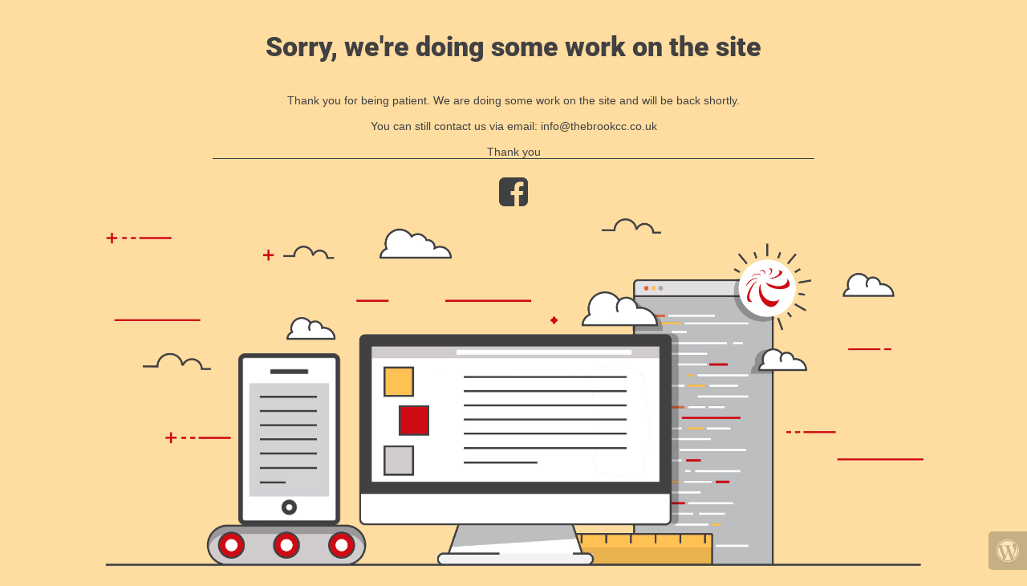

--- FILE ---
content_type: text/html; charset=UTF-8
request_url: http://thebrookcc.co.uk/communitygarden.php
body_size: 840
content:
<!doctype html>
<html lang="en">
  <head>
    <meta charset="utf-8">
    <meta http-equiv="X-UA-Compatible" content="IE=edge">
    <meta name="viewport" content="width=device-width, initial-scale=1">
    <title>The Brook Community Church is under construction</title>
    <meta name="description" content="" />
    <meta name="generator" content="Free UnderConstructionPage plugin for WordPress">
    <link rel="stylesheet" href="https://fonts.bunny.net/css?family=Roboto:400,900">    <link rel="stylesheet" href="http://www.thebrookcc.co.uk/wp-content/plugins/under-construction-page/themes/css/bootstrap.min.css?v=4.03" type="text/css">
<link rel="stylesheet" href="http://www.thebrookcc.co.uk/wp-content/plugins/under-construction-page/themes/css/common.css?v=4.03" type="text/css">
<link rel="stylesheet" href="http://www.thebrookcc.co.uk/wp-content/plugins/under-construction-page/themes/000webhost/style.css?v=4.03" type="text/css">
<link rel="stylesheet" href="http://www.thebrookcc.co.uk/wp-content/plugins/under-construction-page/themes/css/font-awesome.min.css?v=4.03" type="text/css">
<link rel="icon" href="http://www.thebrookcc.co.uk/wp-content/plugins/under-construction-page/themes/images/favicon.png" />
  </head>

  <body>
    <div class="container">
      <div class="row">
        <div class="col-xs-12 col-md-12 col-lg-12">
          <h1>Sorry, we're doing some work on the site</h1>
        </div>
      </div>

      <div class="row">
        <div class="col-xs-12 col-md-8 col-md-offset-2 col-lg-offset-2 col-lg-8">
          <p class="content">Thank you for being patient. We are doing some work on the site and will be back shortly.<br />
<br />
You can still contact us via email: info@thebrookcc.co.uk<br />
<br />
Thank you</p>
        </div>
      </div>

      <div class="row" id="social">
        <div class="col-xs-12 col-md-12 col-lg-12">
          <a href="https://www.facebook.com/thebrookcc/" target="_blank"><i class="fa fa-facebook-square fa-3x"></i></a>
        </div>
      </div>
    </div>

    <div id="hero-image">
      <img src="http://www.thebrookcc.co.uk/wp-content/plugins/under-construction-page/themes/000webhost/000webhost.jpg" alt="Site is Under Construction" title="Site is Under Construction">
    </div>

    <div id="login-button" class="loggedout"><a href="http://www.thebrookcc.co.uk/wp-login.php"><i class="fa fa-wordpress fa-2x" aria-hidden="true"></i></a></div>
  </body>
</html>
